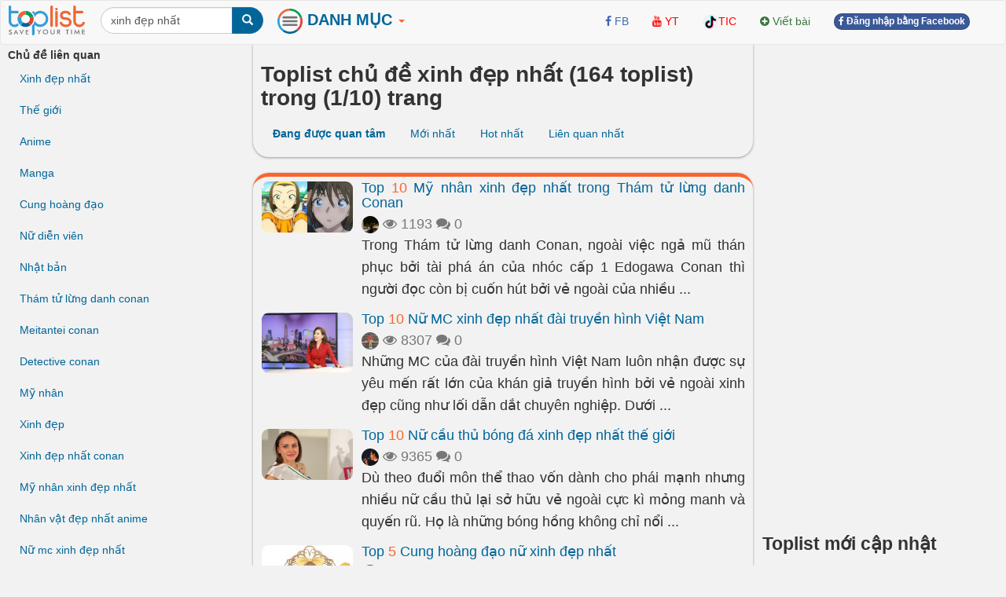

--- FILE ---
content_type: text/html; charset=UTF-8
request_url: https://toplist.vn/top-lists/xinh-%C4%91%E1%BA%B9p-nh%E1%BA%A5t/
body_size: 15335
content:
<!DOCTYPE html>
<html xmlns="http://www.w3.org/1999/xhtml"
      xmlns:og="http://ogp.me/ns#"
      xmlns:fb="https://www.facebook.com/2008/fbml">  
<head>
<title>Toplist chủ đề xinh đẹp nhất (164 toplist về xinh đẹp nhất)  - toplist.vn</title>
<meta name="description" content="Toplist về xinh đẹp nhất tìm thấy 164 toplist cosplayer xinh đẹp nhất, cô nàng xinh đẹp, hot girl xinh đẹp, cung xinh đẹp, cô gái xinh đẹp, xinh đẹp, bí quyết xinh đẹp, nữ xinh đẹp, xinh đẹp hơn, phụ nữ xinh đẹp, trẻ trung xinh đẹp" >
<meta name="keywords" content="" >
<meta http-equiv="content-type" content="text/html; charset=UTF-8" >
<meta name="robots" content="index, follow">
<meta http-equiv="content-language" content="en" />    
<meta name="generator" content="toplist.vn CMS">
<meta charset="UTF-8">

<meta name="google-site-verification" content="EPUQC-3rOOmkHINHS-QWZjF_BZHGRvHJnQnd7436qdU" />
<meta name="viewport" content="width=device-width, initial-scale=1, maximum-scale=1, user-scalable=no">

<link href="/libs/bootstrap/css/bootstrap_gcl.css?r=68" rel="stylesheet">

<link rel="stylesheet" href="/libs/font-awesome/css/font-awesome.min.css">
<link rel="stylesheet" href="/libs/bootstrap-social.css">

<link href="/libs/rating/css/star-rating.css" media="all" rel="stylesheet" type="text/css" />
<link href="/libs/rating/themes/krajee-gly/theme.css" media="all" rel="stylesheet" type="text/css" />


<script src="/libs/jquery.min.js"></script>
<script src="/libs/bootstrap/js/bootstrap.min.js"></script>
<link href="/libs/jquery-ui.min.css" rel="stylesheet">
<script src="/libs/jquery-ui.min.js"></script>
<script src="/libs/jquery.cookie.js"></script>
<script src="/libs/jquery.form.min.js"></script>
<script src="/libs/autogrow.js"></script>

<link href="/libs/bootstrap-tokenfield/css/bootstrap-tokenfield.min.css" rel="stylesheet">
<link href="/libs/bootstrap-tokenfield/css/tokenfield-typeahead.min.css" rel="stylesheet">
<script src="/libs/bootstrap-tokenfield/bootstrap-tokenfield.min.js"></script>
<script src="/libs/bootbox.min.js"></script>


<link href="/libs/bootstrap3-editable-1.5.1/bootstrap3-editable/css/bootstrap-editable.css" rel="stylesheet"/>
<script src="/libs/bootstrap3-editable-1.5.1/bootstrap3-editable/js/bootstrap-editable.min.js"></script>

<link href="/libs/bootstrap3-editable-1.5.1/inputs-ext/wysihtml5/bootstrap-wysihtml5-0.0.2/bootstrap-wysihtml5-0.0.2.css" rel="stylesheet" type="text/css"></link>
<script src="/libs/bootstrap3-editable-1.5.1/inputs-ext/wysihtml5/bootstrap-wysihtml5-0.0.2/wysihtml5-0.3.0.js"></script>
<script src="/libs/bootstrap3-editable-1.5.1/inputs-ext/wysihtml5/bootstrap-wysihtml5-0.0.2/bootstrap-wysihtml5-0.0.2.js"></script>
<script src="/libs/bootstrap3-editable-1.5.1/inputs-ext/wysihtml5/wysihtml5.js"></script>


<script src="/libs/rating/js/star-rating.js" type="text/javascript"></script>
<script src="/libs/rating/themes/krajee-gly/theme.js"></script>

<script type="text/javascript" src='/libs/jquery.bpopup.js'></script>
<link href="/libs/styles.css?a=886869886" rel="stylesheet">

<script src="/libs/social-share/sharetastic.js"></script>
<link href="/libs/social-share/sharetastic.css" rel="stylesheet">




<link rel="apple-touch-icon" sizes="180x180" href="/apple-touch-icon.png">
<link rel="icon" type="image/png" sizes="32x32" href="/favicon-32x32.png">
<link rel="icon" type="image/png" sizes="16x16" href="/favicon-16x16.png">
<link rel="manifest" href="/site.webmanifest">
<link rel="icon" href="/favicon.ico">
<link rel="shortcut icon" href="/favicon.ico">



<meta property="og:type"               content="article" />
<meta property="og:site_name"               content="toplist.vn" />
<meta property="fb:app_id"               content="312211842489673" />


<script type="application/ld+json">
{
    "@context": "https://schema.org",
    "@type": "Organization",
    "url": "https://toplist.vn/",
    "name": "Công Ty cổ Phần Toplist",
    "logo": "https://toplist.vn/images/logo.svg"
}
</script>

<script type="application/ld+json">
{
    "@context": "https://schema.org",
    "@type": "LocalBusiness",
    "name": "Công Ty cổ Phần Toplist",
    "image": "https://toplist.vn/images/logo.svg",
    "@id": "https://toplist.vn/images/logo.svg",
    "url": "https://toplist.vn/",
    "address": {
        "@type": "PostalAddress",
        "streetAddress": "Tầng 3-4, Tòa nhà Việt Tower, số 01 Phố Thái Hà, Phường Trung Liệt, Quận Đống Đa, Thành phố Hà Nội",
        "addressLocality": "Hà Nội",
        "postalCode": "100000",
        "addressCountry": "VN"
    },
    "geo": {
        "@type": "GeoCoordinates",
        "latitude": 21.0091709952721,
        "longitude": 105.82392078194857
    },
    "openingHoursSpecification": {
        "@type": "OpeningHoursSpecification",
        "dayOfWeek": [
            "Monday",
            "Tuesday",
            "Wednesday",
            "Thursday",
            "Friday"
        ],
        "opens": "09:00",
        "closes": "18:00"
    },
    "sameAs": "https://www.facebook.com/Toplist.vnn" 
}
</script>


<script src='https://www.google.com/recaptcha/api.js'></script>

<!-- Global site tag (gtag.js) - Google Analytics -->
<script async src="https://www.googletagmanager.com/gtag/js?id=G-PBCRK6RTHJ"></script>
<script>
  window.dataLayer = window.dataLayer || [];
  function gtag(){dataLayer.push(arguments);}
  gtag('js', new Date());

  gtag('config', 'G-PBCRK6RTHJ');
</script>


</head>
<body style="background: #f2f2f2;" id="body">
<a name="toppage"></a>

    <div id="fb-root"></div>
    <script>(function(d, s, id) {
            var js, fjs = d.getElementsByTagName(s)[0];
            if (d.getElementById(id)) return;
            js = d.createElement(s); js.id = id;
            js.src = "//connect.facebook.net/vi_VN/sdk.js#xfbml=1&version=v2.7&appId=312211842489673";
            fjs.parentNode.insertBefore(js, fjs);
        }(document, 'script', 'facebook-jssdk'));
    </script>

    <nav id="header_nav" class="navbar navbar-default " role="navigation" style="margin-bottom: 0px;z-index: 1000;">
    <div class="container-fluid" style="padding: 0px;" >
        <div class="content-cover">
    
            <!-- Brand and toggle get grouped for better mobile display -->
            <div class="navbar-header">
                <button style="margin-left:10px; border-radius: 50%; border:none;padding: 0px;" type="button" class="navbar-toggle" data-toggle="collapse" data-target="#bs-example-navbar-collapse-1">
                    <span class="sr-only">Toggle navigation</span>
                    <img src="/images/top-bt.svg" height="32px">
                </button>
                <a class="navbar-brand" href="https://toplist.vn"><img class="logo" alt="toplist.vn" src="/images/logo.svg" height="38px" ></a>
               <div class="navbar-left" style="margin:8px 10px 0px 10px;">
               <form class="form-inline" role="search">
                    <div class="input-group">
                        <input  value="xinh đẹp nhất" type="text" class="form-control" placeholder="Tìm toplist" name="q" id="q">
                        <div class="input-group-btn">
                            <button class="btn btn-primary" id= "search_button" type="submit"><i class="glyphicon glyphicon-search"></i></button>
                        </div>
                    </div>
                </form>    
                </div>        
            </div>

            <!-- Collect the nav links, forms, and other content for toggling -->
            <div class="collapse navbar-collapse" id="bs-example-navbar-collapse-1">
                
 <ul class="nav navbar-nav">

    <li class="dropdown dropdown_hover">
        <a href="#" class="dropdown-toggle" data-toggle="dropdown" style="padding: 10px 8px 11px 8px;"><B style="color:#006699;font-size: 20px;"><img src="/images/top-bt.svg" height="32px"> DANH MỤC <b style="color:#FC642D;" class="caret"></b></B></a>
        <div class="dropdown-menu main-dropdown-menu" >

            <a href="/moi-nhat/"><span class="label label-warning" style="margin-bottom:6px;">Mới nhất</span></a>
            <a href="/hot-tuan/"><span class="label label-warning" style="margin-bottom:6px;">Hot tuần này</span></a>
            <a href="/hot-tuan-truoc/"><span class="label label-warning" style="margin-bottom:6px;">Hot tuần trước</span></a>
            <a href="/hot-thang/"><span class="label label-warning" style="margin-bottom:6px;">Hot tháng này</span></a>
            <a href="/hot-nhat/"><span class="label label-warning" style="margin-bottom:6px;">Hot tháng trước</span></a>
            <div class="item_dsp_row" style="margin-top: 8px;margin-bottom: 8px;"></div>

            <a href="/top-lists/du-lịch/"><span class="label label-success" style="margin-bottom:6px;">Du Lịch</span></a> <a href="/top-lists/phim/"><span class="label label-success" style="margin-bottom:6px;">Phim</span></a> <a href="/top-lists/sức-khỏe/"><span class="label label-success" style="margin-bottom:6px;">Sức Khỏe</span></a> <a href="/top-lists/làm-đẹp/"><span class="label label-success" style="margin-bottom:6px;">Làm Đẹp</span></a> <a href="/top-lists/ẩm-thực/"><span class="label label-success" style="margin-bottom:6px;">Ẩm Thực</span></a> <a href="/top-lists/tết/"><span class="label label-success" style="margin-bottom:6px;">Tết</span></a> <a href="/top-lists/thời-trang/"><span class="label label-success" style="margin-bottom:6px;">Thời Trang</span></a> <a href="/top-lists/tình-yêu/"><span class="label label-success" style="margin-bottom:6px;">Tình Yêu</span></a> <a href="/top-lists/giải-trí/"><span class="label label-success" style="margin-bottom:6px;">Giải Trí</span></a> <a href="/top-lists/shop/"><span class="label label-success" style="margin-bottom:6px;">Shop</span></a> <a href="/top-lists/dịch-vụ/"><span class="label label-success" style="margin-bottom:6px;">Dịch Vụ</span></a> <a href="/top-lists/đặc-sản/"><span class="label label-success" style="margin-bottom:6px;">Đặc Sản</span></a> <a href="/top-lists/mua-sắm/"><span class="label label-success" style="margin-bottom:6px;">Mua Sắm</span></a> <a href="/top-lists/valentine/"><span class="label label-success" style="margin-bottom:6px;">Valentine</span></a> <a href="/top-lists/công-nghệ/"><span class="label label-success" style="margin-bottom:6px;">Công Nghệ</span></a> <a href="/top-lists/văn-hóa/"><span class="label label-success" style="margin-bottom:6px;">Văn Hóa</span></a>                     <div class="item_dsp_row" style="margin-top: 8px;margin-bottom: 8px;"></div>
            <a href="/top-lists/thế-giới/"><span class="label label-info" style="margin-bottom:6px;" >Thế Giới</span></a> <a href="/top-lists/việt-nam/"><span class="label label-info" style="margin-bottom:6px;" >Việt Nam</span></a> <a href="/top-lists/đà-nẵng/"><span class="label label-info" style="margin-bottom:6px;" >Đà Nẵng</span></a> <a href="/top-lists/tp-hồ-chí-minh/"><span class="label label-info" style="margin-bottom:6px;" >Tp Hồ Chí Minh</span></a> <a href="/top-lists/hải-phòng/"><span class="label label-info" style="margin-bottom:6px;" >Hải Phòng</span></a> <a href="/top-lists/huế/"><span class="label label-info" style="margin-bottom:6px;" >Huế</span></a> <a href="/top-lists/cần-thơ/"><span class="label label-info" style="margin-bottom:6px;" >Cần Thơ</span></a> <a href="/top-lists/nghệ-an/"><span class="label label-info" style="margin-bottom:6px;" >Nghệ An</span></a> <a href="/top-lists/hà-giang/"><span class="label label-info" style="margin-bottom:6px;" >Hà Giang</span></a> <a href="/top-lists/thái-bình/"><span class="label label-info" style="margin-bottom:6px;" >Thái Bình</span></a> <a href="/top-lists/vũng-tàu/"><span class="label label-info" style="margin-bottom:6px;" >Vũng Tàu</span></a> <a href="/top-lists/nam-định/"><span class="label label-info" style="margin-bottom:6px;" >Nam Định</span></a> <a href="/top-lists/quảng-ninh/"><span class="label label-info" style="margin-bottom:6px;" >Quảng Ninh</span></a> <a href="/top-lists/sapa/"><span class="label label-info" style="margin-bottom:6px;" >Sapa</span></a> <a href="/top-lists/bắc-giang/"><span class="label label-info" style="margin-bottom:6px;" >Bắc Giang</span></a> <a href="/top-lists/vĩnh-long/"><span class="label label-info" style="margin-bottom:6px;" >Vĩnh Long</span></a>                      <div class="item_dsp_row" style="margin-top: 8px;margin-bottom: 8px;"></div> 
            <a href="/top-lists/đẹp-nhất/"><span class="label label-primary" style="margin-bottom:6px;">Đẹp Nhất</span></a> <a href="/top-lists/tốt-nhất/"><span class="label label-primary" style="margin-bottom:6px;">Tốt Nhất</span></a> <a href="/top-lists/hay-nhất/"><span class="label label-primary" style="margin-bottom:6px;">Hay Nhất</span></a> <a href="/top-lists/ngon-nhất/"><span class="label label-primary" style="margin-bottom:6px;">Ngon Nhất</span></a> <a href="/top-lists/nhất-thế-giới/"><span class="label label-primary" style="margin-bottom:6px;">Nhất Thế Giới</span></a> <a href="/top-lists/nhất-việt-nam/"><span class="label label-primary" style="margin-bottom:6px;">Nhất Việt Nam</span></a> <a href="/top-lists/hiệu-quả-nhất/"><span class="label label-primary" style="margin-bottom:6px;">Hiệu Quả Nhất</span></a> <a href="/top-lists/thú-vị-nhất/"><span class="label label-primary" style="margin-bottom:6px;">Thú Vị Nhất</span></a> <a href="/top-lists/rẻ-nhất/"><span class="label label-primary" style="margin-bottom:6px;">Rẻ Nhất</span></a> <a href="/top-lists/phim-hay-nhất/"><span class="label label-primary" style="margin-bottom:6px;">Phim Hay Nhất</span></a> <a href="/top-lists/bánh-ngon-nhất/"><span class="label label-primary" style="margin-bottom:6px;">Bánh Ngon Nhất</span></a> <a href="/top-lists/nhà-đẹp-nhất/"><span class="label label-primary" style="margin-bottom:6px;">Nhà Đẹp Nhất</span></a> <a href="/top-lists/xinh-đẹp-nhất/"><span class="label label-primary" style="margin-bottom:6px;">Xinh Đẹp Nhất</span></a> <a href="/top-lists/nhạc-hay-nhất/"><span class="label label-primary" style="margin-bottom:6px;">Nhạc Hay Nhất</span></a> <a href="/top-lists/truyện-hay-nhất/"><span class="label label-primary" style="margin-bottom:6px;">Truyện Hay Nhất</span></a> 
        </div>
    </li>



</ul>


                <div class="col-sm-3 col-md-3">
 
                </div>
                <ul class="nav navbar-nav navbar-right">      
                    <li><a rel="nofollow" target="_blank" href="https://www.facebook.com/Toplist.vnn/"> <i class="fa fa-facebook" style="color:#4267B2;" ></i> <span style="color:#4267B2;">FB</span></a></li>   
                    <li><a rel="nofollow"  target="_blank" href="https://www.youtube.com/channel/UCAPlrjNwdx3z1G1c2wvTUXA"><i class="fa fa-youtube" style="color:#FF0000;" ></i> <span style="color:#FF0000;">YT</span></a></li>
                    <li><a  rel="nofollow"  target="_blank" href="https://www.tiktok.com/@toplistvn"><img src="/images/tiktok.png" height="20px" class="img-circle"><span style="color:#FF0000;">TIC</span></a></li>                     
                    <li><a  href="/?a=ACC&acc=POST&post=S"   ><i class="fa fa-plus-circle text-success" ></i> <span class="text-success"><span>Viết bài</span></a></li>

                    
                                                                <li><a href="/account/facebook_login.html" ><span class="btn btn-facebook btn-facebook-size" ><i class='fa fa-facebook'></i> Đăng nhập bằng Facebook</a></span></li>
                    
                    <li><a href="#"></a></li>
                </ul>

            </div><!-- /.navbar-collapse -->
        </div><!-- /content-cover-->
    </div>
    </nav>

<div class="container-fluid" style="background: #f2f2f2;padding: 0px;margin-right: auto;margin-left: auto;">
<div class="content-cover">
    <div class="row" style="margin:0px;">
        <div id="col_left" class="col-xs-12 col-lg-3 visible-lg" >      
            <ul class="nav" >
                <li class="nav-header" >
                    <B>Chủ đề liên quan</B>
                </li>
                <li><a href="/top-lists/xinh-đẹp-nhất/">Xinh đẹp nhất</a></li><li><a href="/top-lists/thế-giới/">Thế giới</a></li><li><a href="/top-lists/anime/">Anime</a></li><li><a href="/top-lists/manga/">Manga</a></li><li><a href="/top-lists/cung-hoàng-đạo/">Cung hoàng đạo</a></li><li><a href="/top-lists/nữ-diễn-viên/">Nữ diễn viên</a></li><li><a href="/top-lists/nhật-bản/">Nhật bản</a></li><li><a href="/top-lists/thám-tử-lừng-danh-conan/">Thám tử lừng danh conan</a></li><li><a href="/top-lists/meitantei-conan/">Meitantei conan</a></li><li><a href="/top-lists/detective-conan/">Detective conan</a></li><li><a href="/top-lists/mỹ-nhân/">Mỹ nhân</a></li><li><a href="/top-lists/xinh-đẹp/">Xinh đẹp</a></li><li><a href="/top-lists/xinh-đẹp-nhất-conan/">Xinh đẹp nhất conan</a></li><li><a href="/top-lists/mỹ-nhân-xinh-đẹp-nhất/">Mỹ nhân xinh đẹp nhất</a></li><li><a href="/top-lists/nhân-vật-đẹp-nhất-anime/">Nhân vật đẹp nhất anime</a></li><li><a href="/top-lists/nữ-mc-xinh-đẹp-nhất/">Nữ mc xinh đẹp nhất</a></li><li><a href="/top-lists/nữ-mc-đài-truyền-hình-việt-nam/">Nữ mc đài truyền hình việt nam</a></li><li><a href="/top-lists/nữ-mc/">Nữ mc</a></li><li><a href="/top-lists/nữ-mc-xinh-đẹp-và-tài-năng/">Nữ mc xinh đẹp và tài năng</a></li><li><a href="/top-lists/người-dẫn-chương-trình/">Người dẫn chương trình</a></li><li><a href="/top-lists/mc-nổi-tiếng/">Mc nổi tiếng</a></li><li><a href="/top-lists/người-dẫn-chương-trình-nổi-tiếng/">Người dẫn chương trình nổi tiếng</a></li><li><a href="/top-lists/đài-truyền-hình/">đài truyền hình</a></li><li><a href="/top-lists/vtv/">Vtv</a></li><li><a href="/top-lists/biên-tập-viên/">Biên tập viên</a></li>            </ul>
        </div>
        <div id="col_center"  class="col-xs-12 col-lg-6" >
            <div class="post_header box_shadow" style="margin-top:-20px; padding-top: 30px;z-index: 10;">            
                <h1>Toplist chủ đề xinh đẹp nhất (164 toplist)  trong (1/10) trang </h1>
                <ul class="nav nav-pills">
                    <li><a class="active" href="/?a=POST&post=SE&q=xinh đẹp nhất&s=2&o=" ><B>Đang được quan tâm</b></a></li><li><a href="/?a=POST&post=SE&q=xinh đẹp nhất&s=2&o=new">Mới nhất</a></li><li><a href="/?a=POST&post=SE&q=xinh đẹp nhất&s=2&o=pop">Hot nhất</a></li><li><a href="/?a=POST&post=SE&q=xinh đẹp nhất&s=2&o=rel">Liên quan nhất</a></li>                </ul>
            </div>
            <div class="post_top box_shadow">
                
        <div class="media">
            <div class="media-left"><a href="/top-list/my-nhan-xinh-dep-nhat-trong-tham-tu-lung-danh-conan-61293.htm"  ><img class="round_img" alt="Mỹ nhân xinh đẹp nhất trong Thám tử lừng danh Conan" width="118px" src="/images/200px/sonoko-suzuki-1285046.jpg" ></a></div>
            <div class="media-body" style="text-align: justify;">
            <h4 class="media-heading"><a href="/top-list/my-nhan-xinh-dep-nhat-trong-tham-tu-lung-danh-conan-61293.htm"  >Top <span class="top_number">10</span> Mỹ nhân xinh đẹp nhất trong Thám tử lừng danh Conan</a></h4>
            <div class="text-muted" style="display: table-cell; vertical-align: middle;line-height:25px;" >
            <a title = "Diem Quynh" href="/tac-gia/diem-quynh-86527/" ><img width=22px height=22px class="user_avatar_link" src="/images/avatars/86527.jpg" alt="Diem Quynh" ></a>
            
            <i class="fa fa-eye" aria-hidden="true"></i> 1193
            <i class="fa fa-comments" aria-hidden="true"></i> 0
            <span class="fb-share-button" data-href="https://toplist.vn/top-list/my-nhan-xinh-dep-nhat-trong-tham-tu-lung-danh-conan-61293.htm" data-layout="button_count" data-size="small"  data-mobile-iframe="true"></span>
            </div>
            <p class="hidden-xs">Trong Thám tử lừng danh Conan, ngoài việc ngả mũ thán phục bởi tài phá án của nhóc cấp 1 Edogawa Conan thì người đọc còn bị cuốn hút bởi vẻ ngoài của nhiều  ...</p>
            </div>
        </div>
    
        <div class="media">
            <div class="media-left"><a href="/top-list/nu-mc-xinh-dep-nhat-dai-truyen-hinh-viet-nam-12548.htm"  ><img class="round_img" alt="Nữ MC xinh đẹp nhất đài truyền hình Việt Nam" width="118px" src="/images/200px/-1077668.jpg" ></a></div>
            <div class="media-body" style="text-align: justify;">
            <h4 class="media-heading"><a href="/top-list/nu-mc-xinh-dep-nhat-dai-truyen-hinh-viet-nam-12548.htm"  >Top <span class="top_number">10</span> Nữ MC xinh đẹp nhất đài truyền hình Việt Nam</a></h4>
            <div class="text-muted" style="display: table-cell; vertical-align: middle;line-height:25px;" >
            <a title = "Nhu NG" href="/tac-gia/nhu-ng-2617/" ><img width=22px height=22px class="user_avatar_link" src="/images/avatars/2617.jpg" alt="Nhu NG" ></a>
            
            <i class="fa fa-eye" aria-hidden="true"></i> 8307
            <i class="fa fa-comments" aria-hidden="true"></i> 0
            <span class="fb-share-button" data-href="https://toplist.vn/top-list/nu-mc-xinh-dep-nhat-dai-truyen-hinh-viet-nam-12548.htm" data-layout="button_count" data-size="small"  data-mobile-iframe="true"></span>
            </div>
            <p class="hidden-xs">Những MC của đài truyền hình Việt Nam luôn nhận được sự yêu mến rất lớn của khán giả truyền hình bởi vẻ ngoài xinh đẹp cũng như lối dẫn dắt chuyên nghiệp. Dưới  ...</p>
            </div>
        </div>
    
        <div class="media">
            <div class="media-left"><a href="/top-list/nu-cau-thu-bong-da-xinh-dep-nhat-the-gioi-6903.htm"  ><img class="round_img" alt="Nữ cầu thủ bóng đá xinh đẹp nhất thế giới" width="118px" src="/images/200px/debora-novellino-italia-670229.jpg" ></a></div>
            <div class="media-body" style="text-align: justify;">
            <h4 class="media-heading"><a href="/top-list/nu-cau-thu-bong-da-xinh-dep-nhat-the-gioi-6903.htm"  >Top <span class="top_number">10</span> Nữ cầu thủ bóng đá xinh đẹp nhất thế giới</a></h4>
            <div class="text-muted" style="display: table-cell; vertical-align: middle;line-height:25px;" >
            <a title = "Mai Gạo" href="/tac-gia/mai-gạo-248/" ><img width=22px height=22px class="user_avatar_link" src="/images/avatars/248.jpg" alt="Mai Gạo" ></a>
            
            <i class="fa fa-eye" aria-hidden="true"></i> 9365
            <i class="fa fa-comments" aria-hidden="true"></i> 0
            <span class="fb-share-button" data-href="https://toplist.vn/top-list/nu-cau-thu-bong-da-xinh-dep-nhat-the-gioi-6903.htm" data-layout="button_count" data-size="small"  data-mobile-iframe="true"></span>
            </div>
            <p class="hidden-xs">Dù theo đuổi môn thể thao vốn dành cho phái mạnh nhưng nhiều nữ cầu thủ lại sở hữu vẻ ngoài cực kì mỏng manh và quyến rũ. Họ là những bóng hồng không chỉ nổi  ...</p>
            </div>
        </div>
    
        <div class="media">
            <div class="media-left"><a href="/top-list/cung-hoang-dao-nu-xinh-dep-nhat-12496.htm"  ><img class="round_img" alt="Cung hoàng đạo nữ xinh đẹp nhất" width="118px" src="/images/200px/cung-hoang-dao-xinh-dep-nhat-123742.jpg" ></a></div>
            <div class="media-body" style="text-align: justify;">
            <h4 class="media-heading"><a href="/top-list/cung-hoang-dao-nu-xinh-dep-nhat-12496.htm"  >Top <span class="top_number">5</span> Cung hoàng đạo nữ xinh đẹp nhất</a></h4>
            <div class="text-muted" style="display: table-cell; vertical-align: middle;line-height:25px;" >
            <a title = "Nhu NG" href="/tac-gia/nhu-ng-2617/" ><img width=22px height=22px class="user_avatar_link" src="/images/avatars/2617.jpg" alt="Nhu NG" ></a>
            
            <i class="fa fa-eye" aria-hidden="true"></i> 20832
            <i class="fa fa-comments" aria-hidden="true"></i> 4
            <span class="fb-share-button" data-href="https://toplist.vn/top-list/cung-hoang-dao-nu-xinh-dep-nhat-12496.htm" data-layout="button_count" data-size="small"  data-mobile-iframe="true"></span>
            </div>
            <p class="hidden-xs">Trong thế giới của tuổi teen, vấn đề về cung hoàng đạo rất được các bạn quan tâm, những cung hoàng đạo này là một trong số những vấn đề tác động khá lớn đến  ...</p>
            </div>
        </div>
    
        <div class="media">
            <div class="media-left"><a href="/top-list/nu-dien-vien-xinh-dep-nhat-thai-lan-2265.htm"  ><img class="round_img" alt="Nữ diễn viên xinh đẹp nhất Thái Lan" width="118px" src="/images/200px/-1033094.jpg" ></a></div>
            <div class="media-body" style="text-align: justify;">
            <h4 class="media-heading"><a href="/top-list/nu-dien-vien-xinh-dep-nhat-thai-lan-2265.htm"  >Top <span class="top_number">10</span> Nữ diễn viên xinh đẹp nhất Thái Lan</a></h4>
            <div class="text-muted" style="display: table-cell; vertical-align: middle;line-height:25px;" >
            <a title = "Nguyễn Thu Hiền" href="/tac-gia/nguyễn-thu-hiền-159/" ><img width=22px height=22px class="user_avatar_link" src="/images/avatars/159.jpg" alt="Nguyễn Thu Hiền" ></a>
            
            <i class="fa fa-eye" aria-hidden="true"></i> 43807
            <i class="fa fa-comments" aria-hidden="true"></i> 0
            <span class="fb-share-button" data-href="https://toplist.vn/top-list/nu-dien-vien-xinh-dep-nhat-thai-lan-2265.htm" data-layout="button_count" data-size="small"  data-mobile-iframe="true"></span>
            </div>
            <p class="hidden-xs">Thái Lan là nơi hội tụ nhiều trai tài gái sắc. Nếu bạn thực sự là một tín đồ của phim Thái, chắc chắn bạn sẽ không còn lạ lẫm với những nữ diễn viên xinh đẹp  ...</p>
            </div>
        </div>
    
        <div class="media">
            <div class="media-left"><a href="/top-list/hot-girl-xinh-dep-nhat-ha-noi-14774.htm"  ><img class="round_img" alt="Hot girl xinh đẹp nhất Hà Nội" width="118px" src="/images/200px/hot-girl-xinh-dep-nhat-ha-noi-1020916.jpg" ></a></div>
            <div class="media-body" style="text-align: justify;">
            <h4 class="media-heading"><a href="/top-list/hot-girl-xinh-dep-nhat-ha-noi-14774.htm"  >Top <span class="top_number">9</span> Hot girl xinh đẹp nhất Hà Nội</a></h4>
            <div class="text-muted" style="display: table-cell; vertical-align: middle;line-height:25px;" >
            <a title = "Aoki Misa" href="/tac-gia/aoki-misa-8282/" ><img width=22px height=22px class="user_avatar_link" src="/images/avatars/8282.jpg" alt="Aoki Misa" ></a>
            
            <i class="fa fa-eye" aria-hidden="true"></i> 19359
            <i class="fa fa-comments" aria-hidden="true"></i> 7
            <span class="fb-share-button" data-href="https://toplist.vn/top-list/hot-girl-xinh-dep-nhat-ha-noi-14774.htm" data-layout="button_count" data-size="small"  data-mobile-iframe="true"></span>
            </div>
            <p class="hidden-xs">Nhắc đến các hot girl là người ta lại nghĩ ngay đến sự trẻ trung và vẻ đẹp không góc chết. Hiện tại có vô số hot girl Hà thành nhưng phải kể đến những cái tên  ...</p>
            </div>
        </div>
    
        <div class="media">
            <div class="media-left"><a href="/top-list/nu-van-dong-vien-the-duc-dung-cu-xinh-dep-nhat-the-gioi-12255.htm"  ><img class="round_img" alt="Nữ vận động viên thể dục dụng cụ xinh đẹp nhất Thế giới" width="118px" src="/images/200px/-1044711.jpg" ></a></div>
            <div class="media-body" style="text-align: justify;">
            <h4 class="media-heading"><a href="/top-list/nu-van-dong-vien-the-duc-dung-cu-xinh-dep-nhat-the-gioi-12255.htm"  >Top <span class="top_number">10</span> Nữ vận động viên thể dục dụng cụ xinh đẹp nhất Thế giới</a></h4>
            <div class="text-muted" style="display: table-cell; vertical-align: middle;line-height:25px;" >
            <a title = "Hoàng Thủy" href="/tac-gia/hoàng-thủy-4932/" ><img width=22px height=22px class="user_avatar_link" src="/images/avatars/4932.jpg" alt="Hoàng Thủy" ></a>
            
            <i class="fa fa-eye" aria-hidden="true"></i> 2734
            <i class="fa fa-comments" aria-hidden="true"></i> 1
            <span class="fb-share-button" data-href="https://toplist.vn/top-list/nu-van-dong-vien-the-duc-dung-cu-xinh-dep-nhat-the-gioi-12255.htm" data-layout="button_count" data-size="small"  data-mobile-iframe="true"></span>
            </div>
            <p class="hidden-xs">Bạn có biết rằng, thể dục dụng cụ là môn thể thao đã có từ thời xa xưa? Quê hương của nó chính là đất nước Hy Lạp cổ đại khi sử dụng những hình thức nhào lộn,  ...</p>
            </div>
        </div>
    
        <div class="media">
            <div class="media-left"><a href="/top-list/dien-vien-nu-xinh-dep-nhat-nam-2017-13080.htm"  ><img class="round_img" alt="Diễn viên nữ xinh đẹp nhất Thế giới" width="118px" src="/images/200px/-1017678.jpg" ></a></div>
            <div class="media-body" style="text-align: justify;">
            <h4 class="media-heading"><a href="/top-list/dien-vien-nu-xinh-dep-nhat-nam-2017-13080.htm"  >Top <span class="top_number">10</span> Diễn viên nữ xinh đẹp nhất Thế giới</a></h4>
            <div class="text-muted" style="display: table-cell; vertical-align: middle;line-height:25px;" >
            <a title = "Thảo Mộc" href="/tac-gia/thảo-mộc-6538/" ><img width=22px height=22px class="user_avatar_link" src="/images/avatars/6538.jpg" alt="Thảo Mộc" ></a>
            
            <i class="fa fa-eye" aria-hidden="true"></i> 6145
            <i class="fa fa-comments" aria-hidden="true"></i> 0
            <span class="fb-share-button" data-href="https://toplist.vn/top-list/dien-vien-nu-xinh-dep-nhat-nam-2017-13080.htm" data-layout="button_count" data-size="small"  data-mobile-iframe="true"></span>
            </div>
            <p class="hidden-xs">Những người phụ nữ đẹp được ví như cầu vồng, ngập tràn màu sắc cuốn hút và hấp dẫn. Sự xinh đẹp mang đến cho người phụ nữ sự tự tin, cảm nhận được giá trị bản  ...</p>
            </div>
        </div>
    
        <div class="media">
            <div class="media-left"><a href="/top-list/nu-du-hoc-sinh-viet-nam-xinh-dep-nhat-5924.htm"  ><img class="round_img" alt="Nữ du học sinh Việt Nam xinh đẹp nhất" width="118px" src="/images/200px/nu-du-hoc-sinh-viet-nam-xinh-dep-nhat-864530.jpg" ></a></div>
            <div class="media-body" style="text-align: justify;">
            <h4 class="media-heading"><a href="/top-list/nu-du-hoc-sinh-viet-nam-xinh-dep-nhat-5924.htm"  >Top <span class="top_number">5</span> Nữ du học sinh Việt Nam xinh đẹp nhất</a></h4>
            <div class="text-muted" style="display: table-cell; vertical-align: middle;line-height:25px;" >
            <a title = "Xuân Thành" href="/tac-gia/xuân-thành-991/" ><img width=22px height=22px class="user_avatar_link" src="/images/avatars/991.jpg" alt="Xuân Thành" ></a>
            
            <i class="fa fa-eye" aria-hidden="true"></i> 1040
            <i class="fa fa-comments" aria-hidden="true"></i> 0
            <span class="fb-share-button" data-href="https://toplist.vn/top-list/nu-du-hoc-sinh-viet-nam-xinh-dep-nhat-5924.htm" data-layout="button_count" data-size="small"  data-mobile-iframe="true"></span>
            </div>
            <p class="hidden-xs">Sở hữu gương mặt đáng mơ ước và những tài năng thiên phú. Những nữ sinh dưới đây sẽ làm bạn chết mê, chết mệt bởi sự sự đẹp và giỏi giang của họ. Những cô gái  ...</p>
            </div>
        </div>
    
        <div class="media">
            <div class="media-left"><a href="/top-list/nhan-vat-nu-xinh-dep-nhat-manga-chainsaw-man-57222.htm"  ><img class="round_img" alt="Nhân vật nữ xinh đẹp nhất manga Chainsaw Man" width="118px" src="/images/200px/nhan-vat-nu-xinh-dep-nhat-manga-chainsaw-man-1099541.jpg" ></a></div>
            <div class="media-body" style="text-align: justify;">
            <h4 class="media-heading"><a href="/top-list/nhan-vat-nu-xinh-dep-nhat-manga-chainsaw-man-57222.htm"  >Top <span class="top_number">9</span> Nhân vật nữ xinh đẹp nhất manga Chainsaw Man</a></h4>
            <div class="text-muted" style="display: table-cell; vertical-align: middle;line-height:25px;" >
            <a title = "Ngoc Huyen" href="/tac-gia/ngoc-huyen-66710/" ><img width=22px height=22px class="user_avatar_link" src="/images/avatars/66710.jpg" alt="Ngoc Huyen" ></a>
            
            <i class="fa fa-eye" aria-hidden="true"></i> 4061
            <i class="fa fa-comments" aria-hidden="true"></i> 0
            <span class="fb-share-button" data-href="https://toplist.vn/top-list/nhan-vat-nu-xinh-dep-nhat-manga-chainsaw-man-57222.htm" data-layout="button_count" data-size="small"  data-mobile-iframe="true"></span>
            </div>
            <p class="hidden-xs">Chắc hẳn bạn đọc manga Chainsaw Man đều rất ấn tượng với hình tượng các nhân vật nữ của tác giả Fujimigo Tatsuki đúng không? Bài viết dưới đây hãy cùng điểm  ...</p>
            </div>
        </div>
    
        <div class="media">
            <div class="media-left"><a href="/top-list/ngan-hang-co-nhan-vien-xinh-dep-nhat-36623.htm"  ><img class="round_img" alt="Ngân hàng có nhân viên xinh đẹp nhất" width="118px" src="/images/200px/tpbank-357047.jpg" ></a></div>
            <div class="media-body" style="text-align: justify;">
            <h4 class="media-heading"><a href="/top-list/ngan-hang-co-nhan-vien-xinh-dep-nhat-36623.htm"  >Top <span class="top_number">6</span> Ngân hàng có nhân viên xinh đẹp nhất</a></h4>
            <div class="text-muted" style="display: table-cell; vertical-align: middle;line-height:25px;" >
            <a title = "Phương Kem" href="/tac-gia/phương-kem-5429/" ><img width=22px height=22px class="user_avatar_link" src="/images/avatars/5429.jpg" alt="Phương Kem" ></a>
            
            <i class="fa fa-eye" aria-hidden="true"></i> 4220
            <i class="fa fa-comments" aria-hidden="true"></i> 0
            <span class="fb-share-button" data-href="https://toplist.vn/top-list/ngan-hang-co-nhan-vien-xinh-dep-nhat-36623.htm" data-layout="button_count" data-size="small"  data-mobile-iframe="true"></span>
            </div>
            <p class="hidden-xs">Đa số đội ngũ nhân viên nữ làm ngân hàng hiện nay đều rất xinh. Nhất là đội Giao dịch viên - nhiều Ngân hàng còn tuyển giao dịch viên với tiêu chuẩn chả kém gì  ...</p>
            </div>
        </div>
    
        <div class="media">
            <div class="media-left"><a href="/top-list/my-nhan-xinh-dep-nhat-trong-phim-chau-tinh-tri-12505.htm"  ><img class="round_img" alt="Mỹ nhân xinh đẹp nhất trong phim Châu Tinh Trì" width="118px" src="/images/200px/le-tu-134852.jpg" ></a></div>
            <div class="media-body" style="text-align: justify;">
            <h4 class="media-heading"><a href="/top-list/my-nhan-xinh-dep-nhat-trong-phim-chau-tinh-tri-12505.htm"  >Top <span class="top_number">10</span> Mỹ nhân xinh đẹp nhất trong phim Châu Tinh Trì</a></h4>
            <div class="text-muted" style="display: table-cell; vertical-align: middle;line-height:25px;" >
            <a title = "Nga Hang" href="/tac-gia/nga-hang-6729/" ><img width=22px height=22px class="user_avatar_link" src="/images/avatars/6729.jpg" alt="Nga Hang" ></a>
            
            <i class="fa fa-eye" aria-hidden="true"></i> 35060
            <i class="fa fa-comments" aria-hidden="true"></i> 0
            <span class="fb-share-button" data-href="https://toplist.vn/top-list/my-nhan-xinh-dep-nhat-trong-phim-chau-tinh-tri-12505.htm" data-layout="button_count" data-size="small"  data-mobile-iframe="true"></span>
            </div>
            <p class="hidden-xs">Những bộ phim của Châu Tinh Trì từ lâu đã đi sâu vào lòng khán giả bởi sự hài hước và những ý nghĩa nhân văn giản dị, sâu sắc mà bộ phim truyền tải. Để có được  ...</p>
            </div>
        </div>
    
        <div class="media">
            <div class="media-left"><a href="/top-list/nu-nhan-vat-anime-xinh-dep-nhat-60842.htm"  ><img class="round_img" alt="Nữ nhân vật anime xinh đẹp nhất" width="118px" src="/images/200px/-1263146.jpg" ></a></div>
            <div class="media-body" style="text-align: justify;">
            <h4 class="media-heading"><a href="/top-list/nu-nhan-vat-anime-xinh-dep-nhat-60842.htm"  >Top <span class="top_number">10</span> Nữ nhân vật anime xinh đẹp nhất</a></h4>
            <div class="text-muted" style="display: table-cell; vertical-align: middle;line-height:25px;" >
            <a title = "Linh Đan Tran" href="/tac-gia/linh-đan-tran-79575/" ><img width=22px height=22px class="user_avatar_link" src="/images/avatars/79575.jpg" alt="Linh Đan Tran" ></a>
            
            <i class="fa fa-eye" aria-hidden="true"></i> 2626
            <i class="fa fa-comments" aria-hidden="true"></i> 0
            <span class="fb-share-button" data-href="https://toplist.vn/top-list/nu-nhan-vat-anime-xinh-dep-nhat-60842.htm" data-layout="button_count" data-size="small"  data-mobile-iframe="true"></span>
            </div>
            <p class="hidden-xs">Các nhân vật nữ trong anime là một yếu tố quan trọng thu hút người hâm mộ và khiến bộ phim thành công. Cùng với sự đa dạng về số lượng của dòng phim anime, có  ...</p>
            </div>
        </div>
    
        <div class="media">
            <div class="media-left"><a href="/top-list/nu-dien-vien-xinh-dep-nhat-cua-dai-truyen-hinh-hong-kong-btv-thap-nien-90-12672.htm"  ><img class="round_img" alt="Nữ diễn viên  xinh đẹp nhất của đài truyền hình Hồng Kông TVB" width="118px" src="/images/200px/xa-thi-man-822015.jpg" ></a></div>
            <div class="media-body" style="text-align: justify;">
            <h4 class="media-heading"><a href="/top-list/nu-dien-vien-xinh-dep-nhat-cua-dai-truyen-hinh-hong-kong-btv-thap-nien-90-12672.htm"  >Top <span class="top_number">10</span> Nữ diễn viên  xinh đẹp nhất của đài truyền hình Hồng Kông TVB</a></h4>
            <div class="text-muted" style="display: table-cell; vertical-align: middle;line-height:25px;" >
            <a title = "Nga Hang" href="/tac-gia/nga-hang-6729/" ><img width=22px height=22px class="user_avatar_link" src="/images/avatars/6729.jpg" alt="Nga Hang" ></a>
            
            <i class="fa fa-eye" aria-hidden="true"></i> 6998
            <i class="fa fa-comments" aria-hidden="true"></i> 1
            <span class="fb-share-button" data-href="https://toplist.vn/top-list/nu-dien-vien-xinh-dep-nhat-cua-dai-truyen-hinh-hong-kong-btv-thap-nien-90-12672.htm" data-layout="button_count" data-size="small"  data-mobile-iframe="true"></span>
            </div>
            <p class="hidden-xs">TVB là Công ty Trách nhiệm hữu hạn Phát thanh Truyền hình) là một đài truyền hình thương mại tại Hồng Kông. Đài TVB bắt đầu phát sóng ngày 19 tháng 11 năm  ...</p>
            </div>
        </div>
    
        <div class="media">
            <div class="media-left"><a href="/top-list/cung-hoang-dao-xinh-dep-nhat-12572.htm"  ><img class="round_img" alt="Cung hoàng đạo xinh đẹp nhất" width="118px" src="/images/200px/than-nong-2310-2111-124680.jpg" ></a></div>
            <div class="media-body" style="text-align: justify;">
            <h4 class="media-heading"><a href="/top-list/cung-hoang-dao-xinh-dep-nhat-12572.htm"  >Top <span class="top_number">5</span> Cung hoàng đạo xinh đẹp nhất</a></h4>
            <div class="text-muted" style="display: table-cell; vertical-align: middle;line-height:25px;" >
            <a title = "Bà Già Đau Khổ" href="/tac-gia/bà-già-đau-khổ-1774/" ><img width=22px height=22px class="user_avatar_link" src="/images/avatars/1774.jpg" alt="Bà Già Đau Khổ" ></a>
            
            <i class="fa fa-eye" aria-hidden="true"></i> 3916
            <i class="fa fa-comments" aria-hidden="true"></i> 1
            <span class="fb-share-button" data-href="https://toplist.vn/top-list/cung-hoang-dao-xinh-dep-nhat-12572.htm" data-layout="button_count" data-size="small"  data-mobile-iframe="true"></span>
            </div>
            <p class="hidden-xs">Người ta nói, mỗi người là một bông hoa tô điểm thêm phần hương sắc cho cuộc đời này. Trên đời này không có ai xấu cả, mỗi người có một vẻ đẹp riêng, không ai  ...</p>
            </div>
        </div>
    
        <div class="media">
            <div class="media-left"><a href="/top-list/nguoi-tinh-man-anh-xinh-dep-nhat-cua-son-tung-mtp-11429.htm"  ><img class="round_img" alt="Người tình màn ảnh xinh đẹp nhất của Sơn Tùng MTP" width="118px" src="/images/200px/nguoi-tinh-man-anh-xinh-dep-nhat-cua-son-tung-mtp-557444.jpg" ></a></div>
            <div class="media-body" style="text-align: justify;">
            <h4 class="media-heading"><a href="/top-list/nguoi-tinh-man-anh-xinh-dep-nhat-cua-son-tung-mtp-11429.htm"  >Top <span class="top_number">8</span> Người tình màn ảnh xinh đẹp nhất của Sơn Tùng MTP</a></h4>
            <div class="text-muted" style="display: table-cell; vertical-align: middle;line-height:25px;" >
            <a title = "Hoàng Thủy" href="/tac-gia/hoàng-thủy-4932/" ><img width=22px height=22px class="user_avatar_link" src="/images/avatars/4932.jpg" alt="Hoàng Thủy" ></a>
            
            <i class="fa fa-eye" aria-hidden="true"></i> 859
            <i class="fa fa-comments" aria-hidden="true"></i> 0
            <span class="fb-share-button" data-href="https://toplist.vn/top-list/nguoi-tinh-man-anh-xinh-dep-nhat-cua-son-tung-mtp-11429.htm" data-layout="button_count" data-size="small"  data-mobile-iframe="true"></span>
            </div>
            <p class="hidden-xs">Sơn Tùng MTP chính là cái tên hot nhất trong làng nhạc Việt hiện tại khi sở hữu những kỷ lục "vô tiền khoáng hậu" với phong cách âm nhạc độc đáo. Sở hữu lượng  ...</p>
            </div>
        </div>
    
        <div class="media">
            <div class="media-left"><a href="/top-list/kieu-nu-xinh-dep-nhat-lang-quan-vot-the-gioi-12067.htm"  ><img class="round_img" alt="Kiều nữ xinh đẹp nhất làng quần vợt Thế giới" width="118px" src="/images/200px/ana-ivanovic-1044576.jpg" ></a></div>
            <div class="media-body" style="text-align: justify;">
            <h4 class="media-heading"><a href="/top-list/kieu-nu-xinh-dep-nhat-lang-quan-vot-the-gioi-12067.htm"  >Top <span class="top_number">10</span> Kiều nữ xinh đẹp nhất làng quần vợt Thế giới</a></h4>
            <div class="text-muted" style="display: table-cell; vertical-align: middle;line-height:25px;" >
            <a title = "Nguyễn Huy Vũ" href="/tac-gia/nguyễn-huy-vũ-641/" ><img width=22px height=22px class="user_avatar_link" src="/images/avatars/641.jpg" alt="Nguyễn Huy Vũ" ></a>
            
            <i class="fa fa-eye" aria-hidden="true"></i> 2777
            <i class="fa fa-comments" aria-hidden="true"></i> 0
            <span class="fb-share-button" data-href="https://toplist.vn/top-list/kieu-nu-xinh-dep-nhat-lang-quan-vot-the-gioi-12067.htm" data-layout="button_count" data-size="small"  data-mobile-iframe="true"></span>
            </div>
            <p class="hidden-xs">Quần vợt - Tennis là môn thể thao chơi giữa hai người (đánh đơn) hay hai đội trong đó mỗi đội hai người (đánh đôi). Người chơi sử dụng vợt lưới để đánh một quả  ...</p>
            </div>
        </div>
    
        <div class="media">
            <div class="media-left"><a href="/top-list/nguoi-chuyen-gioi-xinh-dep-nhat-thai-lan-8256.htm"  ><img class="round_img" alt="Người chuyển giới xinh đẹp nhất Thái Lan" width="118px" src="/images/200px/nong-poy-559952.jpg" ></a></div>
            <div class="media-body" style="text-align: justify;">
            <h4 class="media-heading"><a href="/top-list/nguoi-chuyen-gioi-xinh-dep-nhat-thai-lan-8256.htm"  >Top <span class="top_number">6</span> Người chuyển giới xinh đẹp nhất Thái Lan</a></h4>
            <div class="text-muted" style="display: table-cell; vertical-align: middle;line-height:25px;" >
            <a title = "Nana Xinh" href="/tac-gia/nana-xinh-2626/" ><img width=22px height=22px class="user_avatar_link" src="/images/avatars/2626.jpg" alt="Nana Xinh" ></a>
            
            <i class="fa fa-eye" aria-hidden="true"></i> 1374
            <i class="fa fa-comments" aria-hidden="true"></i> 0
            <span class="fb-share-button" data-href="https://toplist.vn/top-list/nguoi-chuyen-gioi-xinh-dep-nhat-thai-lan-8256.htm" data-layout="button_count" data-size="small"  data-mobile-iframe="true"></span>
            </div>
            <p class="hidden-xs">Nhờ vẻ ngoài xinh đẹp và nữ tính, những cô nàng chuyển giới này rất nhanh chóng giành được ngôi vị cao nhất  trong các cuộc thi nhan sắc và ngày càng nổi  ...</p>
            </div>
        </div>
                    <center>

    <nav>
      <ul class="pagination pagination-lg">
    <li><A class="active " style="background-color:#337AB7;color:white;" href = "/?a=POST&post=SE&q=xinh đẹp nhất&s=2&p=1" >1</A></li><li><A class="" href = "/?a=POST&post=SE&q=xinh đẹp nhất&s=2&p=2" >2</A></li><li><A class="" href = "/?a=POST&post=SE&q=xinh đẹp nhất&s=2&p=3" >3</A></li><li><A class="" href = "/?a=POST&post=SE&q=xinh đẹp nhất&s=2&p=4" >4</A></li><li><A class="" href = "/?a=POST&post=SE&q=xinh đẹp nhất&s=2&p=5" >5</A></li><li><A class="" href = "/?a=POST&post=SE&q=xinh đẹp nhất&s=2&p=6" >6</A></li><li><A href = "/?a=POST&post=SE&q=xinh đẹp nhất&s=2&p=10" ><i class="fa fa-step-forward" aria-hidden="true"></i>
</A></li>
      </ul>
    </nav>
    </center>
            </div>  
            <div class="post_top box_shadow">
                <div class="keywords_list">
                    
		<a data-toggle="popover" data-placement="bottom" data-trigger="hover" href="/top-lists/cosplayer-xinh-đẹp-nhất/" data-content="4">cosplayer xinh đẹp nhất</a>
		
		<a data-toggle="popover" data-placement="bottom" data-trigger="hover" href="/top-lists/cô-nàng-xinh-đẹp/" data-content="4">cô nàng xinh đẹp</a>
		
		<a data-toggle="popover" data-placement="bottom" data-trigger="hover" href="/top-lists/hot-girl-xinh-đẹp/" data-content="11">hot girl xinh đẹp</a>
		
		<a data-toggle="popover" data-placement="bottom" data-trigger="hover" href="/top-lists/cung-xinh-đẹp/" data-content="5">cung xinh đẹp</a>
		
		<a data-toggle="popover" data-placement="bottom" data-trigger="hover" href="/top-lists/cô-gái-xinh-đẹp/" data-content="8">cô gái xinh đẹp</a>
		
		<a data-toggle="popover" data-placement="bottom" data-trigger="hover" href="/top-lists/xinh-đẹp/" data-content="167">xinh đẹp</a>
		
		<a data-toggle="popover" data-placement="bottom" data-trigger="hover" href="/top-lists/bí-quyết-xinh-đẹp/" data-content="4">bí quyết xinh đẹp</a>
		
		<a data-toggle="popover" data-placement="bottom" data-trigger="hover" href="/top-lists/nữ-xinh-đẹp/" data-content="66">nữ xinh đẹp</a>
		
		<a data-toggle="popover" data-placement="bottom" data-trigger="hover" href="/top-lists/xinh-đẹp-hơn/" data-content="4">xinh đẹp hơn</a>
		
		<a data-toggle="popover" data-placement="bottom" data-trigger="hover" href="/top-lists/phụ-nữ-xinh-đẹp/" data-content="7">phụ nữ xinh đẹp</a>
		
		<a data-toggle="popover" data-placement="bottom" data-trigger="hover" href="/top-lists/trẻ-trung-xinh-đẹp/" data-content="4">trẻ trung xinh đẹp</a>
		
		<a data-toggle="popover" data-placement="bottom" data-trigger="hover" href="/top-lists/không-xinh-đẹp/" data-content="7">không xinh đẹp</a>
		
		<a data-toggle="popover" data-placement="bottom" data-trigger="hover" href="/top-lists/quốc-gia-xinh-đẹp/" data-content="4">quốc gia xinh đẹp</a>
		
		<a data-toggle="popover" data-placement="bottom" data-trigger="hover" href="/top-lists/hot-girl-xinh-nhất/" data-content="13">hot girl xinh nhất</a>
		
		<a data-toggle="popover" data-placement="bottom" data-trigger="hover" href="/top-lists/xinh-nhất/" data-content="185">xinh nhất</a>
		
		<a data-toggle="popover" data-placement="bottom" data-trigger="hover" href="/top-lists/shop-xinh-nhất/" data-content="22">shop xinh nhất</a>
		
		<a data-toggle="popover" data-placement="bottom" data-trigger="hover" href="/top-lists/nữ-xinh-nhất/" data-content="68">nữ xinh nhất</a>
		
		<a data-toggle="popover" data-placement="bottom" data-trigger="hover" href="/top-lists/gái-xinh-nhất/" data-content="22">gái xinh nhất</a>
		
		<a data-toggle="popover" data-placement="bottom" data-trigger="hover" href="/top-lists/xinh-nhất-hàn/" data-content="18">xinh nhất hàn</a>
		
		<a data-toggle="popover" data-placement="bottom" data-trigger="hover" href="/top-lists/xinh-xinh/" data-content="190">xinh xinh</a>
		
		<a data-toggle="popover" data-placement="bottom" data-trigger="hover" href="/top-lists/gái-xinh/" data-content="22">gái xinh</a>
		
		<a data-toggle="popover" data-placement="bottom" data-trigger="hover" href="/top-lists/diễn-viên-xinh/" data-content="23">diễn viên xinh</a>
		
		<a data-toggle="popover" data-placement="bottom" data-trigger="hover" href="/top-lists/giày-nữ-xinh/" data-content="2">giày nữ xinh</a>
		
		<a data-toggle="popover" data-placement="bottom" data-trigger="hover" href="/top-lists/xinh-lung-linh/" data-content="6">xinh lung linh</a>
		
		<a data-toggle="popover" data-placement="bottom" data-trigger="hover" href="/top-lists/con-gái-xinh/" data-content="5">con gái xinh</a>
		
		<a data-toggle="popover" data-placement="bottom" data-trigger="hover" href="/top-lists/xinh-xắn/" data-content="8">xinh xắn</a>
		
		<a data-toggle="popover" data-placement="bottom" data-trigger="hover" href="/top-lists/hot-girl-xinh/" data-content="13">hot girl xinh</a>
		                </div>
            </div>
        </div>
        <div id="col_right"  class="col-xs-12 col-lg-3">
            <div style="margin-top:10px;">
            <script async src="//pagead2.googlesyndication.com/pagead/js/adsbygoogle.js"></script>
<!-- toplist_top -->
<ins class="adsbygoogle"
     style="display:block"
     data-ad-client="ca-pub-6769228678930885"
     data-ad-slot="2190159054"
     data-ad-format="auto"></ins>
<script>
(adsbygoogle = window.adsbygoogle || []).push({});
</script>
<BR>
            </div>
            <h3>Toplist mới cập nhật</h3>       
            
        <div class="media">
            <div class="media-left"><a href="/top-list/hanh-tinh-bi-an-nhat-trong-he-mat-troi-3529.htm"  ><img class="round_img" alt="Hành tinh bí ẩn nhất trong Hệ Mặt Trời" width="68px" src="/images/200px/hanh-tinh-bi-an-nhat-trong-he-mat-troi-646634.jpg" ></a></div>
            <div class="media-body">
            <h5 class="media-heading" style="margin-top:0px;margin-bottom:0px;" ><a href="/top-list/hanh-tinh-bi-an-nhat-trong-he-mat-troi-3529.htm"  >Top <span class="top_number">10</span> Hành tinh bí ẩn nhất trong Hệ Mặt Trời</a></h5>
            <div class="text-muted" style="display: table-cell; vertical-align: middle;line-height:25px;" >
            <a title = "Nguyễn Tăng Cường" href="/tac-gia/nguyễn-tăng-cường-29/" ><img width=22px height=22px class="user_avatar_link" src="/images/avatars/29.jpg" alt="Nguyễn Tăng Cường" ></a>
            <i class="fa fa-eye" aria-hidden="true"></i> 2574
            <i class="fa fa-comments" aria-hidden="true"></i> 1
            </div>
            </div>
        </div>
    
        <div class="media">
            <div class="media-left"><a href="/top-list/dieu-bi-an-nhat-ve-giac-mo-4095.htm"  ><img class="round_img" alt="Điều bí ẩn nhất về giấc mơ" width="68px" src="/images/200px/giac-mo-cua-dan-ong-va-phu-nu-khac-nhau-37120.jpg" ></a></div>
            <div class="media-body">
            <h5 class="media-heading" style="margin-top:0px;margin-bottom:0px;" ><a href="/top-list/dieu-bi-an-nhat-ve-giac-mo-4095.htm"  >Top <span class="top_number">10</span> Điều bí ẩn nhất về giấc mơ</a></h5>
            <div class="text-muted" style="display: table-cell; vertical-align: middle;line-height:25px;" >
            <a title = "Nguyễn Tăng Cường" href="/tac-gia/nguyễn-tăng-cường-29/" ><img width=22px height=22px class="user_avatar_link" src="/images/avatars/29.jpg" alt="Nguyễn Tăng Cường" ></a>
            <i class="fa fa-eye" aria-hidden="true"></i> 1193
            <i class="fa fa-comments" aria-hidden="true"></i> 0
            </div>
            </div>
        </div>
    
        <div class="media">
            <div class="media-left"><a href="/top-list/cai-chet-bi-an-nhat-tren-the-gioi-chua-co-loi-giai-thich-4734.htm"  ><img class="round_img" alt="Cái chết bí ẩn nhất trên thế giới chưa có lời giải thích" width="68px" src="/images/200px/thi-the-bien-mat-cua-frederick-mcdonald-43687.jpg" ></a></div>
            <div class="media-body">
            <h5 class="media-heading" style="margin-top:0px;margin-bottom:0px;" ><a href="/top-list/cai-chet-bi-an-nhat-tren-the-gioi-chua-co-loi-giai-thich-4734.htm"  >Top <span class="top_number">8</span> Cái chết bí ẩn nhất trên thế giới chưa có lời giải thích</a></h5>
            <div class="text-muted" style="display: table-cell; vertical-align: middle;line-height:25px;" >
            <a title = "Emerald Blue" href="/tac-gia/emerald-blue-1922/" ><img width=22px height=22px class="user_avatar_link" src="/images/avatars/1922.jpg" alt="Emerald Blue" ></a>
            <i class="fa fa-eye" aria-hidden="true"></i> 1148
            <i class="fa fa-comments" aria-hidden="true"></i> 0
            </div>
            </div>
        </div>
    
        <div class="media">
            <div class="media-left"><a href="/top-list/dieu-bi-an-ve-bo-xuong-nguoi-co-the-ban-muon-biet-8917.htm"  ><img class="round_img" alt="Điều bí ẩn về bộ xương người có thể bạn muốn biết" width="68px" src="/images/200px/-1032235.jpg" ></a></div>
            <div class="media-body">
            <h5 class="media-heading" style="margin-top:0px;margin-bottom:0px;" ><a href="/top-list/dieu-bi-an-ve-bo-xuong-nguoi-co-the-ban-muon-biet-8917.htm"  >Top <span class="top_number">10</span> Điều bí ẩn về bộ xương người có thể bạn muốn biết</a></h5>
            <div class="text-muted" style="display: table-cell; vertical-align: middle;line-height:25px;" >
            <a title = "Van Tran" href="/tac-gia/van-tran-2474/" ><img width=22px height=22px class="user_avatar_link" src="/images/avatars/2474.jpg" alt="Van Tran" ></a>
            <i class="fa fa-eye" aria-hidden="true"></i> 642
            <i class="fa fa-comments" aria-hidden="true"></i> 0
            </div>
            </div>
        </div>
    
        <div class="media">
            <div class="media-left"><a href="/top-list/thanh-kiem-bi-an-nhat-trong-lich-su-nhan-loai-8445.htm"  ><img class="round_img" alt="Thanh kiếm bí ẩn nhất trong lịch sử nhân loại" width="68px" src="/images/200px/thanh-kiem-bi-an-nhat-trong-lich-su-nhan-loai-80255.jpg" ></a></div>
            <div class="media-body">
            <h5 class="media-heading" style="margin-top:0px;margin-bottom:0px;" ><a href="/top-list/thanh-kiem-bi-an-nhat-trong-lich-su-nhan-loai-8445.htm"  >Top <span class="top_number">10</span> Thanh kiếm bí ẩn nhất trong lịch sử nhân loại</a></h5>
            <div class="text-muted" style="display: table-cell; vertical-align: middle;line-height:25px;" >
            <a title = "Thủy Tinh" href="/tac-gia/thủy-tinh-16/" ><img width=22px height=22px class="user_avatar_link" src="/images/avatars/16.jpg" alt="Thủy Tinh" ></a>
            <i class="fa fa-eye" aria-hidden="true"></i> 5344
            <i class="fa fa-comments" aria-hidden="true"></i> 3
            </div>
            </div>
        </div>
    
        <div class="media">
            <div class="media-left"><a href="/top-list/dia-danh-biet-lap-va-bi-an-voi-the-gioi-ben-ngoai-44875.htm"  ><img class="round_img" alt="Địa danh biệt lập và bí ẩn với thế giới bên ngoài" width="68px" src="/images/200px/dao-queimada-grande-o-brazil-496865.jpg" ></a></div>
            <div class="media-body">
            <h5 class="media-heading" style="margin-top:0px;margin-bottom:0px;" ><a href="/top-list/dia-danh-biet-lap-va-bi-an-voi-the-gioi-ben-ngoai-44875.htm"  >Top <span class="top_number">10</span> Địa danh biệt lập và bí ẩn với thế giới bên ngoài</a></h5>
            <div class="text-muted" style="display: table-cell; vertical-align: middle;line-height:25px;" >
            <a title = "Huyền Trang" href="/tac-gia/huyền-trang-50368/" ><img width=22px height=22px class="user_avatar_link" src="/images/avatars/50368.jpg" alt="Huyền Trang" ></a>
            <i class="fa fa-eye" aria-hidden="true"></i> 87
            <i class="fa fa-comments" aria-hidden="true"></i> 0
            </div>
            </div>
        </div>
    
        <div class="media">
            <div class="media-left"><a href="/top-list/bi-an-ve-ho-den-ky-la-nhat-trong-vu-tru-2851.htm"  ><img class="round_img" alt="Bí ẩn về hố đen kỳ lạ nhất trong vũ trụ" width="68px" src="/images/200px/bi-an-ve-nhung-ho-den-ky-la-nhat-vu-tru-26832.jpg" ></a></div>
            <div class="media-body">
            <h5 class="media-heading" style="margin-top:0px;margin-bottom:0px;" ><a href="/top-list/bi-an-ve-ho-den-ky-la-nhat-trong-vu-tru-2851.htm"  >Top <span class="top_number">10</span> Bí ẩn về hố đen kỳ lạ nhất trong vũ trụ</a></h5>
            <div class="text-muted" style="display: table-cell; vertical-align: middle;line-height:25px;" >
            <a title = "Tiểu's Khánh's Thù's" href="/tac-gia/tiểu's-khánh's-thù's-693/" ><img width=22px height=22px class="user_avatar_link" src="/images/avatars/693.jpg" alt="Tiểu's Khánh's Thù's" ></a>
            <i class="fa fa-eye" aria-hidden="true"></i> 398
            <i class="fa fa-comments" aria-hidden="true"></i> 1
            </div>
            </div>
        </div>
    
        <div class="media">
            <div class="media-left"><a href="/top-list/vung-dat-bi-an-nhat-tren-the-gioi-12647.htm"  ><img class="round_img" alt="Vùng đất bí ẩn nhất trên thế giới" width="68px" src="/images/200px/dao-phuc-sinh-chile-126231.jpg" ></a></div>
            <div class="media-body">
            <h5 class="media-heading" style="margin-top:0px;margin-bottom:0px;" ><a href="/top-list/vung-dat-bi-an-nhat-tren-the-gioi-12647.htm"  >Top <span class="top_number">14</span> Vùng đất bí ẩn nhất trên thế giới</a></h5>
            <div class="text-muted" style="display: table-cell; vertical-align: middle;line-height:25px;" >
            <a title = "Tran Thao" href="/tac-gia/tran-thao-931/" ><img width=22px height=22px class="user_avatar_link" src="/images/avatars/931.jpg" alt="Tran Thao" ></a>
            <i class="fa fa-eye" aria-hidden="true"></i> 1709
            <i class="fa fa-comments" aria-hidden="true"></i> 1
            </div>
            </div>
        </div>
    
        <div class="media">
            <div class="media-left"><a href="/top-list/nhan-vat-bi-an-trong-truyen-tranh-conan-2414.htm"  ><img class="round_img" alt="Nhân vật bí ẩn trong truyện tranh Conan" width="68px" src="/images/200px/nhan-vat-bi-an-trong-truyen-tranh-conan-22251.jpg" ></a></div>
            <div class="media-body">
            <h5 class="media-heading" style="margin-top:0px;margin-bottom:0px;" ><a href="/top-list/nhan-vat-bi-an-trong-truyen-tranh-conan-2414.htm"  >Top <span class="top_number">10</span> Nhân vật bí ẩn trong truyện tranh Conan</a></h5>
            <div class="text-muted" style="display: table-cell; vertical-align: middle;line-height:25px;" >
            <a title = "Huyền YS" href="/tac-gia/huyền-ys-104/" ><img width=22px height=22px class="user_avatar_link" src="/images/avatars/104.jpg" alt="Huyền YS" ></a>
            <i class="fa fa-eye" aria-hidden="true"></i> 6655
            <i class="fa fa-comments" aria-hidden="true"></i> 3
            </div>
            </div>
        </div>
    
        <div class="media">
            <div class="media-left"><a href="/top-list/dieu-bi-an-it-ai-biet-ve-tu-cam-thanh-trung-quoc-54574.htm"  ><img class="round_img" alt="Điều bí ẩn ít ai biết về Tử Cấm Thành, Trung Quốc" width="68px" src="/images/200px/cong-trinh-duoc-unesco-cong-nhan-967236.jpg" ></a></div>
            <div class="media-body">
            <h5 class="media-heading" style="margin-top:0px;margin-bottom:0px;" ><a href="/top-list/dieu-bi-an-it-ai-biet-ve-tu-cam-thanh-trung-quoc-54574.htm"  >Top <span class="top_number">10</span> Điều bí ẩn ít ai biết về Tử Cấm Thành, Trung Quốc</a></h5>
            <div class="text-muted" style="display: table-cell; vertical-align: middle;line-height:25px;" >
            <a title = "Châu Châu" href="/tac-gia/châu-châu-83697/" ><img width=22px height=22px class="user_avatar_link" src="/images/avatars/83697.jpg" alt="Châu Châu" ></a>
            <i class="fa fa-eye" aria-hidden="true"></i> 126
            <i class="fa fa-comments" aria-hidden="true"></i> 0
            </div>
            </div>
        </div>
    
        <div class="media">
            <div class="media-left"><a href="/top-list/di-tich-co-dai-bi-an-con-sot-lai-tren-the-gioi-9244.htm"  ><img class="round_img" alt="Di tích cổ đại bí ẩn còn sót lại trên thế giới" width="68px" src="/images/200px/di-tich-co-dai-bi-an-con-sot-lai-tren-the-gioi-658709.jpg" ></a></div>
            <div class="media-body">
            <h5 class="media-heading" style="margin-top:0px;margin-bottom:0px;" ><a href="/top-list/di-tich-co-dai-bi-an-con-sot-lai-tren-the-gioi-9244.htm"  >Top <span class="top_number">5</span> Di tích cổ đại bí ẩn còn sót lại trên thế giới</a></h5>
            <div class="text-muted" style="display: table-cell; vertical-align: middle;line-height:25px;" >
            <a title = "Võ Bích Ngọc" href="/tac-gia/võ-bích-ngọc-1262/" ><img width=22px height=22px class="user_avatar_link" src="/images/avatars/1262.jpg" alt="Võ Bích Ngọc" ></a>
            <i class="fa fa-eye" aria-hidden="true"></i> 539
            <i class="fa fa-comments" aria-hidden="true"></i> 0
            </div>
            </div>
        </div>
    
        <div class="media">
            <div class="media-left"><a href="/top-list/xuonggara-sua-chua-o-to-uy-tin-va-chat-luong-o-tp-phu-ly-ha-nam-39831.htm"  ><img class="round_img" alt="Xưởng, gara sửa chữa ô tô uy tín và chất lượng nhất TP. Phủ Lý, Hà Nam" width="68px" src="/images/200px/-1281258.jpg" ></a></div>
            <div class="media-body">
            <h5 class="media-heading" style="margin-top:0px;margin-bottom:0px;" ><a href="/top-list/xuonggara-sua-chua-o-to-uy-tin-va-chat-luong-o-tp-phu-ly-ha-nam-39831.htm"  >Top <span class="top_number">7</span> Xưởng, gara sửa chữa ô tô uy tín và chất lượng nhất TP. Phủ Lý, Hà Nam</a></h5>
            <div class="text-muted" style="display: table-cell; vertical-align: middle;line-height:25px;" >
            <a title = "Anh Nguyen" href="/tac-gia/anh-nguyen-49107/" ><img width=22px height=22px class="user_avatar_link" src="/images/avatars/49107.jpg" alt="Anh Nguyen" ></a>
            <i class="fa fa-eye" aria-hidden="true"></i> 7318
            <i class="fa fa-comments" aria-hidden="true"></i> 0
            </div>
            </div>
        </div>
                
        </div>
    </div>
</div>
<script type="text/javascript">
    $.cookie('search_page', window.location, { path: '/' });
    $.cookie('search_term', 'xinh đẹp nhất', { path: '/' });
</script>
<div class="footer_info box_shadow text-center">
  
      <h2 style="line-height: 45px;"><span class="label label-success">Khách quan</span> <span class="label label-info">đầy đủ</span> <span class="label label-primary">chính xác</span></h2>
      <p class="lead"><a href="/top-list/tieu-chi-ma-bai-viet-toplistvn-luon-huong-den-13037.htm"><B>Là top <span class="top_number">3</span> tiêu chí mà Toplist.vn luôn luôn hướng tới để đem lại những thông tin hữu ích nhất cho cộng đồng</B></a></p>
</div>



</div>
<div id="ffooter">
  <div class="navbar navbar-default navbar-static-bottom" style="margin-bottom:0px;padding-left: 10px;" role="navigation">
    <div class="container">
      
<ul class="nav navbar-nav navbar-left">
        <li><a style="padding-left: 0px;" href="/top-list/gioi-thieu-ve-toplistvn-593.htm">Giới thiệu</a></li>
        <li><a href="tel:+84369132468">Mobile: 0369132468</a></li>
        <li><a href="/top-lists/toplist.vn/"><span class="text-info"><i class="fa fa-question-circle" aria-hidden="true"></i> Hướng dẫn</a></span></li>
        <!-- <li><a href="/top-list/quy-dinh-bat-buoc-cua-toplistvn-305.htm">Quy định</a></li>-->
        <li><a style="padding-right: 0px;" href="/top-list/quy-dinh-ve-ban-quyen-cua-toplistvn-10173.htm">Bản quyền</a></li>
      </ul>

      <ul class="nav navbar-nav navbar-right">
        <li><a  rel="nofollow"  target="_blank" href="https://www.facebook.com/groups/603845123120897/">FB Group</a></li>
        <li><a  rel="nofollow"  target="_blank" href="https://www.facebook.com/Toplist.vnn/">FB fan page</a></li>
        <li><a  rel="nofollow"  target="_blank" href="https://www.youtube.com/channel/UCAPlrjNwdx3z1G1c2wvTUXA">Kênh youtube</a></li>


        <li><a href="/keywords/">Chủ đề</a></li>
        <li><a href="/pages/contact.html">Liên hệ</a></li>
      </ul>

    </div>

  </div>
  <div class="container" style="margin-top:10px; margin-bottom:60px;">

    
<B>Công Ty cổ Phần Toplist</b><BR>
Địa chỉ: Tầng 3-4, Tòa nhà Việt Tower, số 01 Phố Thái Hà, Phường Trung Liệt, Quận Đống Đa, Thành phố Hà Nội<BR>
Điện thoại: <a href="tel:0369132468">0369132468</a> - Mã số thuế: 0108747679<BR>
Giấy phép mạng xã hội số 370/GP-BTTTT do Bộ Thông tin Truyền thông cấp ngày 09/09/2019 <BR>
Chịu trách nhiệm quản lý nội dung: Nguyễn Duy Ngân<BR>
<a target="_blank" href="/term.pdf">Chính sách bảo mật / Điều khoản sử dụng</a> | <a href="/pages/privacy.html">Privacy Policy</a>

  </div>
</div>

<script type="text/javascript">

$("#search_button").click(function(){
    keyword = $.trim($("#q").val());
    keyword = keyword.replace(/\s\s+/g, ' ').replace(/[_\s]/g, '-').toLowerCase();
    if(keyword.length > 1) window.location="/top-lists/"+keyword+"/";
    return false;
});  


//window.addEventListener("hashchange", function() { scrollBy(0, -50) });

$(document).ready(function(){
    $('[data-toggle="popover"]').popover();   
});

$(function(){
$(".dropdown_hover").hover(            
        function() {
            if($( window ).width()>700){
              $('.dropdown-menu', this).stop( true, true ).fadeIn("fast");
              $(this).toggleClass('open');
            }
            //$('b', this).toggleClass("caret caret-up");                
        },
        function() {
            if($( window ).width()>700){
              $('.dropdown-menu', this).stop( true, true ).fadeOut("fast");
              $(this).toggleClass('open');
            }
            //$('b', this).toggleClass("caret caret-up");                
        });
});




</script>



<time 22-01-2026 11:09:39  ></time>



<script>
// When the user scrolls down 20px from the top of the document, slide down the navbar
window.onscroll = function() {scrollFunction()};
var prevScrollpos = window.pageYOffset;

function scrollFunction() {
  var currentScrollPos = window.pageYOffset;
  if (currentScrollPos<5) {
      document.getElementById("header_nav").style.top = "0";
  }else{
    if (prevScrollpos > currentScrollPos+5) {
        document.getElementById("header_nav").style.top = "0";
    }
    if (prevScrollpos < currentScrollPos-5) {
        document.getElementById("header_nav").style.top = "-55px";
    } 

  }

  prevScrollpos = currentScrollPos;
}
</script>


<script>
  $('.sharetastic').sharetastic();
</script>

<!-- Facebook Pixel Code -->
<script>
  !function(f,b,e,v,n,t,s)
  {if(f.fbq)return;n=f.fbq=function(){n.callMethod?
  n.callMethod.apply(n,arguments):n.queue.push(arguments)};
  if(!f._fbq)f._fbq=n;n.push=n;n.loaded=!0;n.version='2.0';
  n.queue=[];t=b.createElement(e);t.async=!0;
  t.src=v;s=b.getElementsByTagName(e)[0];
  s.parentNode.insertBefore(t,s)}(window, document,'script',
  'https://connect.facebook.net/en_US/fbevents.js');
  fbq('init', '262623531218973');
  fbq('track', 'PageView');
</script>
<noscript><img height="1" width="1" style="display:none"
  src="https://www.facebook.com/tr?id=262623531218973&ev=PageView&noscript=1"
/></noscript>
<!-- End Facebook Pixel Code -->

</body>
</html>




--- FILE ---
content_type: text/html; charset=utf-8
request_url: https://www.google.com/recaptcha/api2/aframe
body_size: -85
content:
<!DOCTYPE HTML><html><head><meta http-equiv="content-type" content="text/html; charset=UTF-8"></head><body><script nonce="RLu-NoISRPWZGSwmmvSRUg">/** Anti-fraud and anti-abuse applications only. See google.com/recaptcha */ try{var clients={'sodar':'https://pagead2.googlesyndication.com/pagead/sodar?'};window.addEventListener("message",function(a){try{if(a.source===window.parent){var b=JSON.parse(a.data);var c=clients[b['id']];if(c){var d=document.createElement('img');d.src=c+b['params']+'&rc='+(localStorage.getItem("rc::a")?sessionStorage.getItem("rc::b"):"");window.document.body.appendChild(d);sessionStorage.setItem("rc::e",parseInt(sessionStorage.getItem("rc::e")||0)+1);localStorage.setItem("rc::h",'1769054986603');}}}catch(b){}});window.parent.postMessage("_grecaptcha_ready", "*");}catch(b){}</script></body></html>